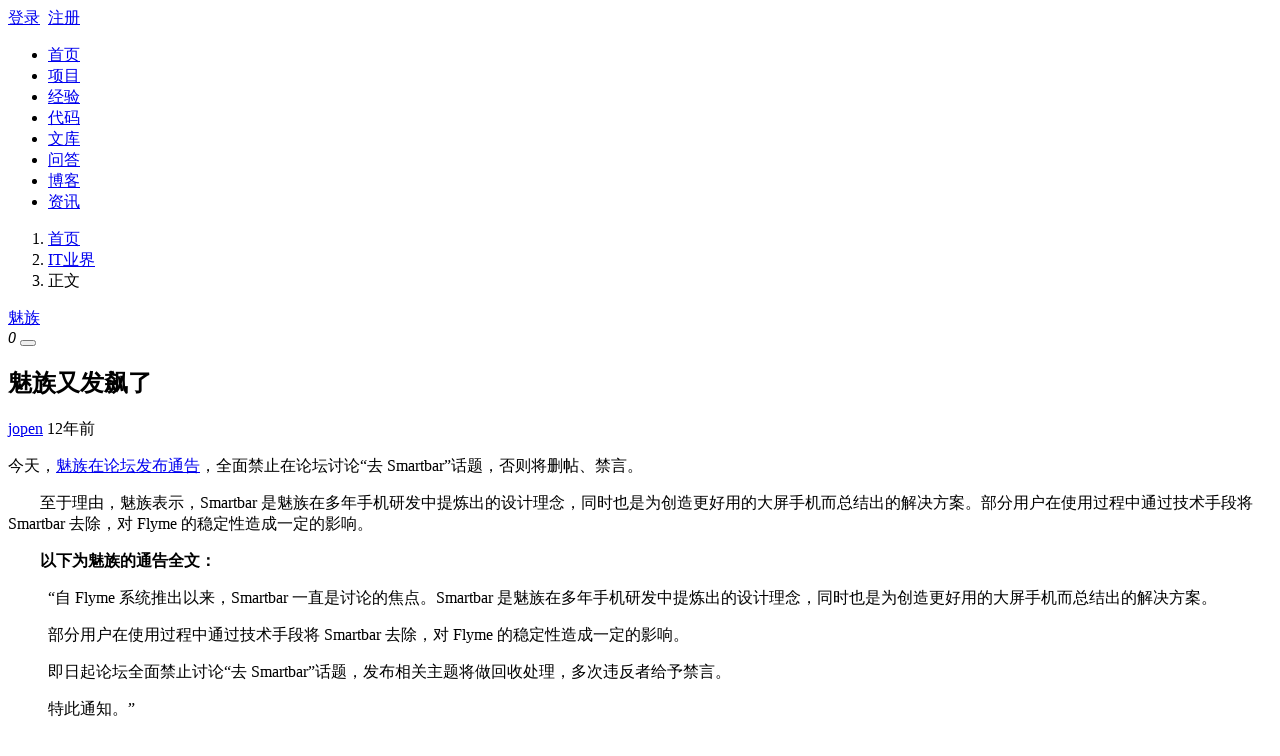

--- FILE ---
content_type: text/html; charset=utf-8
request_url: https://www.open-open.com/news/view/174a336
body_size: 3858
content:
<!DOCTYPE html>
<html lang="zh-CN">
<head>
    <meta charset="utf-8">
    <meta http-equiv="X-UA-Compatible" content="IE=edge">
    <meta name="viewport" content="width=device-width, initial-scale=1">

    <link rel="icon" href="https://static.open-open.com/favicon.ico">
    <title>魅族又发飙了 - 魅族 - IT业界 - 深度开源</title>
    <meta name="description" content="今天，魅族在论坛发布通告，全面禁止在论坛讨论“去 Smartbar”话题，否则将删帖、禁言。  　　至于理由，魅族表示，Smartbar 是魅族在多年手机研发中提炼出的设计理念，同时也是为创造更好用的大屏手机而总结出的解决方案。部分用户在使用过程中通过技术手段将 Smartbar 去除，对 Flyme 的稳定性造成一定的影响。">
    <meta name="author" content="深度开源">
    <meta name="keywords" content=", 魅族">

  <link href="https://static.open-open.com/assets/fa/css/font-awesome.min.css?v=4.7.0" rel="stylesheet">
  <link href="https://static.open-open.com/css/bootstrap.min.css?v=1.1" rel="stylesheet">
  <link href="https://static.open-open.com/css/screen.css?v=1.1" rel="stylesheet">


  <!-- Just for debugging purposes. Don't actually copy these 2 lines! -->
  <!--[if lt IE 9]>
    <script type="text/javascript" src="https://static.open-open.com/js/ie8-responsive-file-warning.js"></script><![endif]-->
  <script type="text/javascript" src="https://static.open-open.com/js/ie-emulation-modes-warning.js?v=0.0001"></script>

  <!-- HTML5 shim and Respond.js for IE8 support of HTML5 elements and media queries -->
  <!--[if lt IE 9]>
    <script type="text/javascript" src="https://static.open-open.com/js/html5shiv.min.js"></script>
    <script type="text/javascript" src="https://static.open-open.com/js/respond.min.js"></script>
    <![endif]-->


</head>

<body>


    <div class="wrapper bg-color-3"><div class="Topnav ">
    <div class=container>
        <div class="row">
            <div class="col-sm">
            </div>
            <div class="col-sm text-center">
                <a href="../" class="navbar-brand top-logo"><span></span></a>
            </div>
            <div class="col-sm">
                   <div id="userNav"  class="user float-right">
                       <div class=" "> <a class="link-login" href="javascript:void(null);">登录</a>&nbsp;&nbsp;<a class="link-regist  btn-signup" href="javascript:void(null);">注册</a></div>
                  </div>
            </div>
        </div>
    </div>
</div>
<nav class="navbar navbar-expand-lg navbar-light ui-header">
    <div class="container">
        <div class="collapse navbar-collapse" id="globalNavbar">

        <div class="ui-search order-2" id="topSearch"></div>
            <ul class="navbar-nav mr-auto order-1">
                <li class="nav-item "><a class="nav-link" href="/">首页<span></span></a></li>
                <li class="nav-item "><a class="nav-link" href="/project/">项目<span></span></a></li>
                <li class="nav-item "><a class="nav-link" href="/lib/">经验<span></span></a></li>
                <li class="nav-item "><a class="nav-link" href="/code/">代码<span></span></a></li>
                <li class="nav-item "><a class="nav-link" href="/wenku/">文库<span></span></a></li>
                <li class="nav-item "><a class="nav-link" href="/solution/">问答<span></span></a></li>
                <li class="nav-item "><a class="nav-link" href="/blog/">博客<span></span></a></li>
                <li class="nav-item active"><a class="nav-link" href="/news/">资讯<span></span></a></li>
            </ul>
        </div>
    </div>
</nav>    <div class="container breadcrum-nve">
         <nav aria-label="breadcrumb" class="clearfix">
              <ol class="breadcrumb float-left">
                <li class="breadcrumb-item"><i aria-hidden="true" class="fa fa-home"></i> <a class="section" href="https://www.open-open.com">首页</a></li>
                <li class="breadcrumb-item "><a class="section" href="/news/it-yejie/">IT业界</a> </li>
                <li class="breadcrumb-item active" aria-current="page">正文</li>
              </ol>
             <div class="float-right">
                 <i class="fa fa-tag" aria-hidden="true"></i>
 <a class="label label-info" href="/news/tag/meizu.html">魅族</a>             </div>
         </nav>
    </div>
     <article id="readercontainer">
        <div class="container">
            <div class="side-widget sticky-top">
                <div class="vote post-left ut-pt20">
                    <i class=" iconfont toggle-supports oo-vote-up  " data-type="news" data-num="0" data-id="19098" data-enable="" title="推荐"><span class="vote-count" data-num="0">0</span></i>
                   <button type="button" id="favorites" data-type="news" data-id="19098" data-title="魅族又发飙了" class="toggle-favorites btn btn-outline-secondary  " title="收藏"><i class="fa fa-bookmark-o" aria-hidden="true"></i></button>
                    <div class="bdsharebuttonbox ut-mt10">
                    <a href="#" class="bds_qzone" data-cmd="qzone" title="分享到QQ空间"></a>
                    <a href="#" class="bds_tsina" data-cmd="tsina" title="分享到新浪微博"></a>
                    <a href="#" class="bds_tqq" data-cmd="tqq" title="分享到腾讯微博"></a>
                    <a href="#" class="bds_weixin" data-cmd="weixin" title="分享到微信"></a>
                </div>
                </div>
            </div>
            <div class="row ut-mt20">
                <div class="col-md-8 article-body"><h1 class="headTit">魅族又发飙了</h1><div class="aut"><a class="pop" data-avatar="https://simg.open-open.com/show/41771eadd463a28f6b623f3d3775f8fe.jpg" data-avatar="https://simg.open-open.com/show/41771eadd463a28f6b623f3d3775f8fe.jpg" data-name="" data-id="37924" href="https://user.open-open.com/u/37924"><i class="fa fa-user-o" aria-hidden="true"></i> jopen</a><span title=" 2013-12-06 07:16:35"> 12年前</span></div>
<p>今天，<a href="/misc/goto?guid=4958821732777614734" target="_blank">魅族在论坛发布通告</a>，全面禁止在论坛讨论“去 Smartbar”话题，否则将删帖、禁言。<p>　　至于理由，魅族表示，Smartbar 是魅族在多年手机研发中提炼出的设计理念，同时也是为创造更好用的大屏手机而总结出的解决方案。部分用户在使用过程中通过技术手段将 Smartbar 去除，对 Flyme 的稳定性造成一定的影响。</p>  <p><strong>　　以下为魅族的通告全文：</strong></p>  <blockquote>  <p>“自 Flyme 系统推出以来，Smartbar 一直是讨论的焦点。Smartbar 是魅族在多年手机研发中提炼出的设计理念，同时也是为创造更好用的大屏手机而总结出的解决方案。</p>  <p>部分用户在使用过程中通过技术手段将 Smartbar 去除，对 Flyme 的稳定性造成一定的影响。</p>  <p>即日起论坛全面禁止讨论“去 Smartbar”话题，发布相关主题将做回收处理，多次违反者给予禁言。</p>  <p>特此通知。”</p>  </blockquote>  <p>　　Smartbar 是 Flyme 系统提出的一项全新“虚拟智能底栏”，具体表现为，返回键、菜单键集成在了屏幕底部的虚拟的 Smartbar 中，可以在您可能用到的时候出现，完全用不到的时候自动隐藏，所以称之为 Smartbar。</p>  <p>　　第一版 Smartbar 在 MX2   出现之后，用户口碑并不是太好，虽然设计理念很新颖，但对软件的兼容性不够，用户体验也受到影响。虽然魅族后来对 Smartbar   的兼容性进行了改善，但还是有魅友认为 Smartbar 不够好用，所以论坛也出现了“去 Smartbar”的讨论帖。</p>  <p>　　对于魅族的做法这里不予置评，毕竟每个公司都有自己的作风。只是不知道这倒“指令”是不是J.Wong 下的，还得他的那句“不喜欢就滚”吗？</p>  <div id="come_from">        来自: <a href="/misc/goto?guid=4958821732879035902" id="link_source2" target="_blank">驱动之家</a>      </div>                      <span id="shareA4" class="fl">        </span></p>
                </div>
                <div class="col-md-4">
                <div class="ui-box border ut-pd40" >
                    <div class="title clearfix"><h3>相关资讯</h3></div>
                    <ul class="ui-list">
<li ><span class="dot"></span><a class="ellipsis" href="/news/view/174a336">&nbsp;魅族又发飙了</a></li><li ><span class="dot"></span><a class="ellipsis" href="/news/view/dc40c1">&nbsp;魅族新福利来了</a></li><li ><span class="dot"></span><a class="ellipsis" href="/news/view/2f5500">&nbsp;魅族发福利了</a></li><li ><span class="dot"></span><a class="ellipsis" href="/news/view/15315eb">&nbsp;魅族开放Flyme系统</a></li><li ><span class="dot"></span><a class="ellipsis" href="/news/view/546ee6">&nbsp;魅族开源 MX 核心代码</a></li><li ><span class="dot"></span><a class="ellipsis" href="/news/view/d2793d">&nbsp;魅族Ubuntu终于要来了</a></li><li ><span class="dot"></span><a class="ellipsis" href="/news/view/6ba572">&nbsp;魅族四核 MX 初印象</a></li><li ><span class="dot"></span><a class="ellipsis" href="/news/view/19c3da4">&nbsp;魅族眼中只有小米</a></li><li ><span class="dot"></span><a class="ellipsis" href="/news/view/3379d0">&nbsp;爱过！Ubuntu和魅族分手了</a></li><li ><span class="dot"></span><a class="ellipsis" href="/news/view/d65ee2">&nbsp;魅族魅族官网因论坛监管不善暂停访问</a></li>                    </ul>
                </div>
                </div>
            </div>
        </div>
      </article>
</div>
<footer >
    <div class="container py-5">
      <div class="row">
        <div class="col-md-3">
          <h5>社区</h5>
            <div class="row"><div class="col-md-6"><a class="text-muted" href="/project/">项目</a></div><div class="col-md-6"><a class="text-muted" href="/solution/">问答</a></div><div class="col-md-6"><a class="text-muted" href="/wenku/">文库</a></div><div class="col-md-6"><a class="text-muted" href="/code/">代码</a></div><div class="col-md-6"><a class="text-muted" href="/lib/">经验</a></div><div class="col-md-6"><a class="text-muted" href="/news/">资讯</a></div></div>
          <ul class="list-unstyled text-small ut-mt20"><li><a class="text-muted" title=" 安卓开发专栏" target="_blank" href="http://www.open-open.com/lib/list/177">安卓开发专栏</a></li><li><a class="text-muted" href="http://www.open-open.com/lib/tag/开发者周刊" target="_blank" rel="tag">开发者周刊</a></li><li><a class="text-muted" href="http://www.open-open.com/lib/view/open1475497562965.html" target="_blank" rel="tag">Android Studio 使用推荐</a></li><li><a class="text-muted" href="http://www.open-open.com/lib/view/open1475497355674.html" target="_blank" rel="tag">Android开发推荐</a></li></ul>
        </div>

        <div class="col-md-3">
          <h5>帮助中心</h5>
          <ul class="list-unstyled text-small"><li><a class="text-muted" href="/upload.html">文档上传须知</a></li></ul>
          <h5>关于我们</h5>
          <ul class="list-unstyled text-small"><li><a class="text-muted" href="/about.html">关于深度开源</a></li><li><a class="text-muted" href="/duty.html">免责声明</a></li><li><a class="text-muted" href="/contact.html">联系我们</a></li></ul>
        </div>
        <div class="col-md-6 text-center"><img class=center-block src="https://static.open-open.com/img/logo01.svg" width=190px alt="深度开源"><small class="d-block mb-3 text-muted ut-mt40">&copy; 2006-2019 深度开源 —— 开源项目,开源代码,开源文档,开源新闻,开源社区&nbsp;&nbsp;杭州精创信息技术有限公司&nbsp;&nbsp;<br/><br/><img src="https://static.open-open.com/img/beian.png"/><a target="_blank" href="http://www.beian.gov.cn/portal/registerSystemInfo?recordcode=33018302001163">&nbsp;&nbsp;浙公网安备 33018302001163 号</a>&nbsp;&nbsp;<a target="_blank" href="https://beian.miit.gov.cn/">浙ICP备09019653号-31</a></small></div>
      </div>
    </div>
</footer>

<div id="fTools"><span id="gotop"> <i class="fa fa-arrow-up" aria-hidden="true"></i> </span><span id="feedback" title="建议反馈"> <i class="fa fa-inbox" aria-hidden="true"></i></span></div>
    <!-- Bootstrap core JavaScript
    ================================================== -->
    <!-- Placed at the end of the document so the pages load faster -->
    <script type="text/javascript" src="https://static.open-open.com/js/lib.js"></script>
    <script src="https://cdnjs.cloudflare.com/ajax/libs/popper.js/1.14.3/umd/popper.min.js"></script>
    <script src="https://static.open-open.com/js/bootstrap.min.js"></script>
    <script type="text/javascript" src="https://static.open-open.com/js/base.js?v=2.002"></script>
    <script type="text/javascript" src="https://static.open-open.com/js/jq-plug.js?v=2.002"></script>
 <script>
    $(function () {
        JC.reminderPop();//弹出用户信息
        $(".link-login").click(function(){ JC.lORr('login'); });
        $("#topSearch").searchInit();

        //用户登录状态
 JC.setLogin(false);     });

  </script>

    <!-- JavaScript at the bottom for fast page loading -->
    <!-- end scripts -->




</body>
</html>
